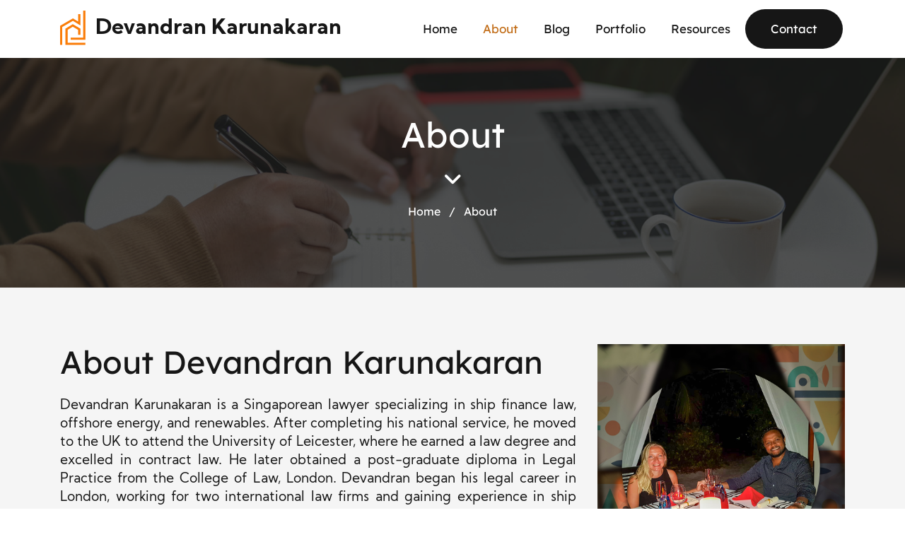

--- FILE ---
content_type: text/html; charset=UTF-8
request_url: https://devandrankarunakaran.com/about/
body_size: 11182
content:
<!DOCTYPE html>
<html lang="en-US">
	<head>
		<meta charset="UTF-8">
		<meta http-equiv="X-UA-Compatible" content="IE=edge">
        <meta name="format-detection" content="telephone=no">
		<meta name="viewport" content="width=device-width, initial-scale=1">
		
		<script type="application/ld+json">
			{
			  "@context": "https://www.schema.org",
              "@id": "https://devandrankarunakaran.com/#person",
              "@type": "Person",
              "Gender": "Male",
              "description": "Devandran Karunakaran is a Singaporean lawyer specializing in ship finance law, offshore energy, and renewables. After completing his national service, he moved to the UK to attend the University of Leicester, where he earned a law degree and excelled in contract law.",
              "image": "https://devandrankarunakaran.com/wp-content/uploads/2023/09/devandran-karunakaran-acquired-many-professional-contacts-and-personal-alliances-that-led-him-to-work-for-two-international-law-firms-in-singapore.jpg",
              "jobTitle": "Lawyer – Ship Finance",
              "name": "Devandran Karunakaran", 
              "nationality": "American",
			  "sameAs": [
                            
                            "https://www.linkedin.com/in/devandran-k-93399b112/",
                            "https://www.facebook.com/devandrankarunakaran1",
                            "https://twitter.com/DevandranKarun1",
                            "https://www.instagram.com/devandrankarunakaran/",
                            "https://www.linkedin.com/company/99213160/admin/feed/posts/?feedType=following",
                            "https://www.behance.net/devandrankarunakaran",
                            "https://www.youtube.com/@DevandranKarunakaranm/about",
                            "https://www.crunchbase.com/person/devandran-karunakaran",
                            "https://muckrack.com/devandrankarunakaran",
                            "https://issuu.com/devandrankarunakaran",
                            "https://about.me/devandrankarunakaran",
                            "https://flipboard.com/@devandrankarun",
                            "https://angel.co/u/devandrankarunakaran",
                            "https://linktr.ee/devandrankarunakaran",
                            "https://foursquare.com/user/1400707261",
                            "https://www.quora.com/profile/Devandran-Karunakaran",
                            "https://www.cakeresume.com/me/devandrankarunakaran",
                            "https://en.gravatar.com/devandrankarunakaran",
                            "https://www.houzz.com/user/devandrankarunakaran",
                            "https://www.flickr.com/people/devandrankarunakaran/",
                            "https://www.wattpad.com/user/devandrankarunakaran",
                            "https://myopportunity.com/profile/devandran-karunakaran/nw",
                            "https://soundcloud.com/devandrankarunakaran0",
                            "https://500px.com/p/devandrankarunakaran",
                            "https://slides.com/devandrankarunakaran",
                            "https://devandrankarunakaran.fyi.to/devandran-karunakaran",
                            "https://www.slideshare.net/DevandranKarunakaran1",
                            "https://www.pinterest.com/devandrankarunakaran/",
                            "https://completed.com/individual/30552925/devandran-karunakaran",
                            "https://www.scoop.it/u/devandran-karunakaran",
                            "https://sessionize.com/devandrankarunakaran/",
                            "https://www.crunchbase.com/organization/dkc-consultancy",
                            "https://speakerhub.com/organizer/dkc-consultancy",
                            "https://www.pinterest.com/dkcconsultancys",
                            "https://www.flickr.com/photos/dkc-consultancy/",
                            "https://completed.com/individual/30575100/dk-consultancy",
                            "https://www.youtube.com/@DK-Consultancy/about",
                            "https://devandran-karunakaran.medium.com/",
                            "https://devandrankarunakaran.mystrikingly.com/",
                            "https://devandran-karunakaran.blogspot.com/",
                            "https://devandran-karunakaran.jigsy.com/",
                            "https://www.minds.com/devandrankarunakaran/",
                            "https://devandrankarunakaran.bravesites.com/",
                            "https://devandrankarunakaran.wixsite.com/home",
                            "https://devandran-karunakaran.jimdosite.com/",
                            "https://form.jotform.com/devandrankarunakaran/blog",
                            "https://devandrankarunakaran.weebly.com/",
                            "https://sites.google.com/view/devandran-karunakaran/home",
                            "https://devandran-karunakaran.yolasite.com/",
                            "https://devandran-karunakaran.tumblr.com/"
                            
                     ],

			  "url": "https://devandrankarunakaran.com/"
			}
		</script>

		<meta name='robots' content='index, follow, max-image-preview:large, max-snippet:-1, max-video-preview:-1' />

	<!-- This site is optimized with the Yoast SEO plugin v26.8 - https://yoast.com/product/yoast-seo-wordpress/ -->
	<title>About - Devandran Karunakaran</title>
	<link rel="canonical" href="https://devandrankarunakaran.com/about/" />
	<meta property="og:locale" content="en_US" />
	<meta property="og:type" content="article" />
	<meta property="og:title" content="About - Devandran Karunakaran" />
	<meta property="og:url" content="https://devandrankarunakaran.com/about/" />
	<meta property="og:site_name" content="Devandran Karunakaran" />
	<meta property="article:modified_time" content="2023-12-21T16:18:19+00:00" />
	<meta property="og:image" content="https://devandrankarunakaran.com/wp-content/uploads/2023/03/about-header.png" />
	<meta property="og:image:width" content="1600" />
	<meta property="og:image:height" content="350" />
	<meta property="og:image:type" content="image/png" />
	<meta name="twitter:card" content="summary_large_image" />
	<meta name="twitter:site" content="@DevandranKarun1" />
	<meta name="twitter:label1" content="Est. reading time" />
	<meta name="twitter:data1" content="1 minute" />
	<!-- / Yoast SEO plugin. -->


<link rel="alternate" type="application/rss+xml" title="Devandran Karunakaran &raquo; Feed" href="https://devandrankarunakaran.com/feed/" />
<link rel="alternate" title="oEmbed (JSON)" type="application/json+oembed" href="https://devandrankarunakaran.com/wp-json/oembed/1.0/embed?url=https%3A%2F%2Fdevandrankarunakaran.com%2Fabout%2F" />
<link rel="alternate" title="oEmbed (XML)" type="text/xml+oembed" href="https://devandrankarunakaran.com/wp-json/oembed/1.0/embed?url=https%3A%2F%2Fdevandrankarunakaran.com%2Fabout%2F&#038;format=xml" />
<style id='wp-img-auto-sizes-contain-inline-css' type='text/css'>
img:is([sizes=auto i],[sizes^="auto," i]){contain-intrinsic-size:3000px 1500px}
/*# sourceURL=wp-img-auto-sizes-contain-inline-css */
</style>
<style id='wp-emoji-styles-inline-css' type='text/css'>

	img.wp-smiley, img.emoji {
		display: inline !important;
		border: none !important;
		box-shadow: none !important;
		height: 1em !important;
		width: 1em !important;
		margin: 0 0.07em !important;
		vertical-align: -0.1em !important;
		background: none !important;
		padding: 0 !important;
	}
/*# sourceURL=wp-emoji-styles-inline-css */
</style>
<style id='wp-block-library-inline-css' type='text/css'>
:root{--wp-block-synced-color:#7a00df;--wp-block-synced-color--rgb:122,0,223;--wp-bound-block-color:var(--wp-block-synced-color);--wp-editor-canvas-background:#ddd;--wp-admin-theme-color:#007cba;--wp-admin-theme-color--rgb:0,124,186;--wp-admin-theme-color-darker-10:#006ba1;--wp-admin-theme-color-darker-10--rgb:0,107,160.5;--wp-admin-theme-color-darker-20:#005a87;--wp-admin-theme-color-darker-20--rgb:0,90,135;--wp-admin-border-width-focus:2px}@media (min-resolution:192dpi){:root{--wp-admin-border-width-focus:1.5px}}.wp-element-button{cursor:pointer}:root .has-very-light-gray-background-color{background-color:#eee}:root .has-very-dark-gray-background-color{background-color:#313131}:root .has-very-light-gray-color{color:#eee}:root .has-very-dark-gray-color{color:#313131}:root .has-vivid-green-cyan-to-vivid-cyan-blue-gradient-background{background:linear-gradient(135deg,#00d084,#0693e3)}:root .has-purple-crush-gradient-background{background:linear-gradient(135deg,#34e2e4,#4721fb 50%,#ab1dfe)}:root .has-hazy-dawn-gradient-background{background:linear-gradient(135deg,#faaca8,#dad0ec)}:root .has-subdued-olive-gradient-background{background:linear-gradient(135deg,#fafae1,#67a671)}:root .has-atomic-cream-gradient-background{background:linear-gradient(135deg,#fdd79a,#004a59)}:root .has-nightshade-gradient-background{background:linear-gradient(135deg,#330968,#31cdcf)}:root .has-midnight-gradient-background{background:linear-gradient(135deg,#020381,#2874fc)}:root{--wp--preset--font-size--normal:16px;--wp--preset--font-size--huge:42px}.has-regular-font-size{font-size:1em}.has-larger-font-size{font-size:2.625em}.has-normal-font-size{font-size:var(--wp--preset--font-size--normal)}.has-huge-font-size{font-size:var(--wp--preset--font-size--huge)}.has-text-align-center{text-align:center}.has-text-align-left{text-align:left}.has-text-align-right{text-align:right}.has-fit-text{white-space:nowrap!important}#end-resizable-editor-section{display:none}.aligncenter{clear:both}.items-justified-left{justify-content:flex-start}.items-justified-center{justify-content:center}.items-justified-right{justify-content:flex-end}.items-justified-space-between{justify-content:space-between}.screen-reader-text{border:0;clip-path:inset(50%);height:1px;margin:-1px;overflow:hidden;padding:0;position:absolute;width:1px;word-wrap:normal!important}.screen-reader-text:focus{background-color:#ddd;clip-path:none;color:#444;display:block;font-size:1em;height:auto;left:5px;line-height:normal;padding:15px 23px 14px;text-decoration:none;top:5px;width:auto;z-index:100000}html :where(.has-border-color){border-style:solid}html :where([style*=border-top-color]){border-top-style:solid}html :where([style*=border-right-color]){border-right-style:solid}html :where([style*=border-bottom-color]){border-bottom-style:solid}html :where([style*=border-left-color]){border-left-style:solid}html :where([style*=border-width]){border-style:solid}html :where([style*=border-top-width]){border-top-style:solid}html :where([style*=border-right-width]){border-right-style:solid}html :where([style*=border-bottom-width]){border-bottom-style:solid}html :where([style*=border-left-width]){border-left-style:solid}html :where(img[class*=wp-image-]){height:auto;max-width:100%}:where(figure){margin:0 0 1em}html :where(.is-position-sticky){--wp-admin--admin-bar--position-offset:var(--wp-admin--admin-bar--height,0px)}@media screen and (max-width:600px){html :where(.is-position-sticky){--wp-admin--admin-bar--position-offset:0px}}

/*# sourceURL=wp-block-library-inline-css */
</style><style id='global-styles-inline-css' type='text/css'>
:root{--wp--preset--aspect-ratio--square: 1;--wp--preset--aspect-ratio--4-3: 4/3;--wp--preset--aspect-ratio--3-4: 3/4;--wp--preset--aspect-ratio--3-2: 3/2;--wp--preset--aspect-ratio--2-3: 2/3;--wp--preset--aspect-ratio--16-9: 16/9;--wp--preset--aspect-ratio--9-16: 9/16;--wp--preset--color--black: #000000;--wp--preset--color--cyan-bluish-gray: #abb8c3;--wp--preset--color--white: #ffffff;--wp--preset--color--pale-pink: #f78da7;--wp--preset--color--vivid-red: #cf2e2e;--wp--preset--color--luminous-vivid-orange: #ff6900;--wp--preset--color--luminous-vivid-amber: #fcb900;--wp--preset--color--light-green-cyan: #7bdcb5;--wp--preset--color--vivid-green-cyan: #00d084;--wp--preset--color--pale-cyan-blue: #8ed1fc;--wp--preset--color--vivid-cyan-blue: #0693e3;--wp--preset--color--vivid-purple: #9b51e0;--wp--preset--gradient--vivid-cyan-blue-to-vivid-purple: linear-gradient(135deg,rgb(6,147,227) 0%,rgb(155,81,224) 100%);--wp--preset--gradient--light-green-cyan-to-vivid-green-cyan: linear-gradient(135deg,rgb(122,220,180) 0%,rgb(0,208,130) 100%);--wp--preset--gradient--luminous-vivid-amber-to-luminous-vivid-orange: linear-gradient(135deg,rgb(252,185,0) 0%,rgb(255,105,0) 100%);--wp--preset--gradient--luminous-vivid-orange-to-vivid-red: linear-gradient(135deg,rgb(255,105,0) 0%,rgb(207,46,46) 100%);--wp--preset--gradient--very-light-gray-to-cyan-bluish-gray: linear-gradient(135deg,rgb(238,238,238) 0%,rgb(169,184,195) 100%);--wp--preset--gradient--cool-to-warm-spectrum: linear-gradient(135deg,rgb(74,234,220) 0%,rgb(151,120,209) 20%,rgb(207,42,186) 40%,rgb(238,44,130) 60%,rgb(251,105,98) 80%,rgb(254,248,76) 100%);--wp--preset--gradient--blush-light-purple: linear-gradient(135deg,rgb(255,206,236) 0%,rgb(152,150,240) 100%);--wp--preset--gradient--blush-bordeaux: linear-gradient(135deg,rgb(254,205,165) 0%,rgb(254,45,45) 50%,rgb(107,0,62) 100%);--wp--preset--gradient--luminous-dusk: linear-gradient(135deg,rgb(255,203,112) 0%,rgb(199,81,192) 50%,rgb(65,88,208) 100%);--wp--preset--gradient--pale-ocean: linear-gradient(135deg,rgb(255,245,203) 0%,rgb(182,227,212) 50%,rgb(51,167,181) 100%);--wp--preset--gradient--electric-grass: linear-gradient(135deg,rgb(202,248,128) 0%,rgb(113,206,126) 100%);--wp--preset--gradient--midnight: linear-gradient(135deg,rgb(2,3,129) 0%,rgb(40,116,252) 100%);--wp--preset--font-size--small: 13px;--wp--preset--font-size--medium: 20px;--wp--preset--font-size--large: 36px;--wp--preset--font-size--x-large: 42px;--wp--preset--spacing--20: 0.44rem;--wp--preset--spacing--30: 0.67rem;--wp--preset--spacing--40: 1rem;--wp--preset--spacing--50: 1.5rem;--wp--preset--spacing--60: 2.25rem;--wp--preset--spacing--70: 3.38rem;--wp--preset--spacing--80: 5.06rem;--wp--preset--shadow--natural: 6px 6px 9px rgba(0, 0, 0, 0.2);--wp--preset--shadow--deep: 12px 12px 50px rgba(0, 0, 0, 0.4);--wp--preset--shadow--sharp: 6px 6px 0px rgba(0, 0, 0, 0.2);--wp--preset--shadow--outlined: 6px 6px 0px -3px rgb(255, 255, 255), 6px 6px rgb(0, 0, 0);--wp--preset--shadow--crisp: 6px 6px 0px rgb(0, 0, 0);}:where(.is-layout-flex){gap: 0.5em;}:where(.is-layout-grid){gap: 0.5em;}body .is-layout-flex{display: flex;}.is-layout-flex{flex-wrap: wrap;align-items: center;}.is-layout-flex > :is(*, div){margin: 0;}body .is-layout-grid{display: grid;}.is-layout-grid > :is(*, div){margin: 0;}:where(.wp-block-columns.is-layout-flex){gap: 2em;}:where(.wp-block-columns.is-layout-grid){gap: 2em;}:where(.wp-block-post-template.is-layout-flex){gap: 1.25em;}:where(.wp-block-post-template.is-layout-grid){gap: 1.25em;}.has-black-color{color: var(--wp--preset--color--black) !important;}.has-cyan-bluish-gray-color{color: var(--wp--preset--color--cyan-bluish-gray) !important;}.has-white-color{color: var(--wp--preset--color--white) !important;}.has-pale-pink-color{color: var(--wp--preset--color--pale-pink) !important;}.has-vivid-red-color{color: var(--wp--preset--color--vivid-red) !important;}.has-luminous-vivid-orange-color{color: var(--wp--preset--color--luminous-vivid-orange) !important;}.has-luminous-vivid-amber-color{color: var(--wp--preset--color--luminous-vivid-amber) !important;}.has-light-green-cyan-color{color: var(--wp--preset--color--light-green-cyan) !important;}.has-vivid-green-cyan-color{color: var(--wp--preset--color--vivid-green-cyan) !important;}.has-pale-cyan-blue-color{color: var(--wp--preset--color--pale-cyan-blue) !important;}.has-vivid-cyan-blue-color{color: var(--wp--preset--color--vivid-cyan-blue) !important;}.has-vivid-purple-color{color: var(--wp--preset--color--vivid-purple) !important;}.has-black-background-color{background-color: var(--wp--preset--color--black) !important;}.has-cyan-bluish-gray-background-color{background-color: var(--wp--preset--color--cyan-bluish-gray) !important;}.has-white-background-color{background-color: var(--wp--preset--color--white) !important;}.has-pale-pink-background-color{background-color: var(--wp--preset--color--pale-pink) !important;}.has-vivid-red-background-color{background-color: var(--wp--preset--color--vivid-red) !important;}.has-luminous-vivid-orange-background-color{background-color: var(--wp--preset--color--luminous-vivid-orange) !important;}.has-luminous-vivid-amber-background-color{background-color: var(--wp--preset--color--luminous-vivid-amber) !important;}.has-light-green-cyan-background-color{background-color: var(--wp--preset--color--light-green-cyan) !important;}.has-vivid-green-cyan-background-color{background-color: var(--wp--preset--color--vivid-green-cyan) !important;}.has-pale-cyan-blue-background-color{background-color: var(--wp--preset--color--pale-cyan-blue) !important;}.has-vivid-cyan-blue-background-color{background-color: var(--wp--preset--color--vivid-cyan-blue) !important;}.has-vivid-purple-background-color{background-color: var(--wp--preset--color--vivid-purple) !important;}.has-black-border-color{border-color: var(--wp--preset--color--black) !important;}.has-cyan-bluish-gray-border-color{border-color: var(--wp--preset--color--cyan-bluish-gray) !important;}.has-white-border-color{border-color: var(--wp--preset--color--white) !important;}.has-pale-pink-border-color{border-color: var(--wp--preset--color--pale-pink) !important;}.has-vivid-red-border-color{border-color: var(--wp--preset--color--vivid-red) !important;}.has-luminous-vivid-orange-border-color{border-color: var(--wp--preset--color--luminous-vivid-orange) !important;}.has-luminous-vivid-amber-border-color{border-color: var(--wp--preset--color--luminous-vivid-amber) !important;}.has-light-green-cyan-border-color{border-color: var(--wp--preset--color--light-green-cyan) !important;}.has-vivid-green-cyan-border-color{border-color: var(--wp--preset--color--vivid-green-cyan) !important;}.has-pale-cyan-blue-border-color{border-color: var(--wp--preset--color--pale-cyan-blue) !important;}.has-vivid-cyan-blue-border-color{border-color: var(--wp--preset--color--vivid-cyan-blue) !important;}.has-vivid-purple-border-color{border-color: var(--wp--preset--color--vivid-purple) !important;}.has-vivid-cyan-blue-to-vivid-purple-gradient-background{background: var(--wp--preset--gradient--vivid-cyan-blue-to-vivid-purple) !important;}.has-light-green-cyan-to-vivid-green-cyan-gradient-background{background: var(--wp--preset--gradient--light-green-cyan-to-vivid-green-cyan) !important;}.has-luminous-vivid-amber-to-luminous-vivid-orange-gradient-background{background: var(--wp--preset--gradient--luminous-vivid-amber-to-luminous-vivid-orange) !important;}.has-luminous-vivid-orange-to-vivid-red-gradient-background{background: var(--wp--preset--gradient--luminous-vivid-orange-to-vivid-red) !important;}.has-very-light-gray-to-cyan-bluish-gray-gradient-background{background: var(--wp--preset--gradient--very-light-gray-to-cyan-bluish-gray) !important;}.has-cool-to-warm-spectrum-gradient-background{background: var(--wp--preset--gradient--cool-to-warm-spectrum) !important;}.has-blush-light-purple-gradient-background{background: var(--wp--preset--gradient--blush-light-purple) !important;}.has-blush-bordeaux-gradient-background{background: var(--wp--preset--gradient--blush-bordeaux) !important;}.has-luminous-dusk-gradient-background{background: var(--wp--preset--gradient--luminous-dusk) !important;}.has-pale-ocean-gradient-background{background: var(--wp--preset--gradient--pale-ocean) !important;}.has-electric-grass-gradient-background{background: var(--wp--preset--gradient--electric-grass) !important;}.has-midnight-gradient-background{background: var(--wp--preset--gradient--midnight) !important;}.has-small-font-size{font-size: var(--wp--preset--font-size--small) !important;}.has-medium-font-size{font-size: var(--wp--preset--font-size--medium) !important;}.has-large-font-size{font-size: var(--wp--preset--font-size--large) !important;}.has-x-large-font-size{font-size: var(--wp--preset--font-size--x-large) !important;}
/*# sourceURL=global-styles-inline-css */
</style>

<style id='classic-theme-styles-inline-css' type='text/css'>
/*! This file is auto-generated */
.wp-block-button__link{color:#fff;background-color:#32373c;border-radius:9999px;box-shadow:none;text-decoration:none;padding:calc(.667em + 2px) calc(1.333em + 2px);font-size:1.125em}.wp-block-file__button{background:#32373c;color:#fff;text-decoration:none}
/*# sourceURL=/wp-includes/css/classic-themes.min.css */
</style>
<link rel='stylesheet' id='contact-form-7-css' href='https://devandrankarunakaran.com/wp-content/plugins/contact-form-7/includes/css/styles.css?ver=6.1.4' type='text/css' media='all' />
<link rel='stylesheet' id='bootstrap-css' href='https://devandrankarunakaran.com/wp-content/themes/Net-Rep%20Theme/assets/vendor/bootstrap/css/bootstrap.min.css?ver=6.9' type='text/css' media='all' />
<link rel='stylesheet' id='splittingone-css' href='https://devandrankarunakaran.com/wp-content/themes/Net-Rep%20Theme/assets/vendor/splitting/splitting.css?ver=6.9' type='text/css' media='all' />
<link rel='stylesheet' id='splittingtwo-css' href='https://devandrankarunakaran.com/wp-content/themes/Net-Rep%20Theme/assets/vendor/splitting/splitting-cells.css?ver=6.9' type='text/css' media='all' />
<link rel='stylesheet' id='fontawesomeall-css' href='https://devandrankarunakaran.com/wp-content/themes/Net-Rep%20Theme/assets/vendor/fontawesome/css/all.min.css?ver=6.9' type='text/css' media='all' />
<link rel='stylesheet' id='fontawesome-css' href='https://devandrankarunakaran.com/wp-content/themes/Net-Rep%20Theme/assets/vendor/fontawesome/css/fontawesome.min.css?ver=6.9' type='text/css' media='all' />
<link rel='stylesheet' id='hamburgers-css' href='https://devandrankarunakaran.com/wp-content/themes/Net-Rep%20Theme/assets/vendor/hamburgers/dist/hamburgers.min.css?ver=6.9' type='text/css' media='all' />
<link rel='stylesheet' id='magnific-popup-css' href='https://devandrankarunakaran.com/wp-content/themes/Net-Rep%20Theme/assets/vendor/magnific-popup/dist/magnific-popup.css?ver=6.9' type='text/css' media='all' />
<link rel='stylesheet' id='theme-css' href='https://devandrankarunakaran.com/wp-content/themes/Net-Rep%20Theme/style.css?ver=1.0.0' type='text/css' media='all' />
<script type="text/javascript" src="https://devandrankarunakaran.com/wp-includes/js/jquery/jquery.min.js?ver=3.7.1" id="jquery-core-js"></script>
<script type="text/javascript" src="https://devandrankarunakaran.com/wp-includes/js/jquery/jquery-migrate.min.js?ver=3.4.1" id="jquery-migrate-js"></script>
<link rel="https://api.w.org/" href="https://devandrankarunakaran.com/wp-json/" /><link rel="alternate" title="JSON" type="application/json" href="https://devandrankarunakaran.com/wp-json/wp/v2/pages/20" /><link rel="EditURI" type="application/rsd+xml" title="RSD" href="https://devandrankarunakaran.com/xmlrpc.php?rsd" />
<meta name="generator" content="WordPress 6.9" />
<link rel='shortlink' href='https://devandrankarunakaran.com/?p=20' />
	<!-- HTML5 shim and Respond.js IE8 support of HTML5 elements and media queries -->
	<!--[if lt IE 9]>
	  <script src="https://oss.maxcdn.com/html5shiv/3.7.2/html5shiv.min.js"></script>
	  <script src="https://oss.maxcdn.com/respond/1.4.2/respond.min.js"></script>
	<![endif]-->
	</head>
	<body class="wp-singular page-template-default page page-id-20 wp-theme-Net-RepTheme">
		<header class="sps">
			<div class="container">
				<nav class="navbar navbar-expand-xl">
					<button class="navbar-toggler collapsed hamburger hamburger--slider" type="button" data-toggle="collapse" data-target="#navbarMobileContent" aria-controls="navbarMobileContent" aria-expanded="true" aria-label="Toggle navigation">
	                    <span class="hamburger-box">
	                        <span class="icon-bar hamburger-inner"></span>
	                    </span>
	                </button>
					<a href="https://devandrankarunakaran.com" class="navbar-brand">
	                	Devandran Karunakaran	                </a>
					<div class="navbar-collapse collapse" id="navbarMobileContent">
	                    <ul id="menu-header-menu" class="nav nav-menu navbar-nav"><li id="menu-item-33" class="menu-item menu-item-type-post_type menu-item-object-page menu-item-home menu-item-33 nav-item "><a href="https://devandrankarunakaran.com/" class="nav-link">Home</a></li>
<li id="menu-item-35" class="menu-item menu-item-type-post_type menu-item-object-page current-menu-item page_item page-item-20 current_page_item menu-item-35 nav-item "><a href="https://devandrankarunakaran.com/about/" aria-current="page" class="nav-link">About</a></li>
<li id="menu-item-34" class="menu-item menu-item-type-post_type menu-item-object-page menu-item-34 nav-item "><a href="https://devandrankarunakaran.com/blog/" class="nav-link">Blog</a></li>
<li id="menu-item-36" class="menu-item menu-item-type-post_type menu-item-object-page menu-item-36 nav-item "><a href="https://devandrankarunakaran.com/portfolio/" class="nav-link">Portfolio</a></li>
<li id="menu-item-156" class="menu-item menu-item-type-post_type menu-item-object-page menu-item-156 nav-item "><a href="https://devandrankarunakaran.com/resources/" class="nav-link">Resources</a></li>
<li id="menu-item-37" class="menu-contact menu-item menu-item-type-post_type menu-item-object-page menu-item-37 nav-item "><a href="https://devandrankarunakaran.com/contact/" class="nav-link">Contact</a></li>
</ul>	                </div>
				</nav>
			</div>
		</header>
<main>
            <div class="inner-banner" style="background-image: url(https://devandrankarunakaran.com/wp-content/uploads/2023/03/about-header.png)">
    <div class="container">
        <h1 data-splitting="chars">
            About            <i class="fa-solid fa-angle-down"></i>
        </h1>
        <ul class="breadcrumbs list-inline">
            <li class="list-inline-item">
                <a href="https://devandrankarunakaran.com" title="Home">
                    Home                </a>
            </li>
            <li class="dot list-inline-item">/</li>
            <li class="list-inline-item">About</li>
        </ul>
    </div>
    </div>

<div class="text-image">
	<div class="container">
	<div class="row">
		<div class="col-xl-8">
							<h2 style="text-align: justify;">About Devandran Karunakaran</h2>
<p style="text-align: justify;">Devandran Karunakaran is a Singaporean lawyer specializing in ship finance law, offshore energy, and renewables. After completing his national service, he moved to the UK to attend the University of Leicester, where he earned a law degree and excelled in contract law. He later obtained a post-graduate diploma in Legal Practice from the College of Law, London. Devandran began his legal career in London, working for two international law firms and gaining experience in ship finance law, offshore energy, and renewables. He eventually set up his own consultancy, DKC, in 2020.</p>
<p style="text-align: justify;">Devandran was born and raised in Singapore, a country that harbours one of the busiest and largest ports in the world. This backdrop of a busy urban society based on practical import and export economics was an initial reason for focusing his early legal career on acting for clients on ship financing deals and advising offshore and renewable energy companies.</p>
<p style="text-align: justify;">Mr. Karunakaran grew up in a happy and loving household. His mother was a chef specializing in authentic Southeast Asian dishes, and his father was the headmaster of an international school. He has a large extended family, most of whom still live in Singapore.</p>
<p style="text-align: justify;">After completing his mandatory 2-1/2 year national service to the country at 21, Devandran moved to the UK to claim his independence and began his professional career.</p>
<h2 style="text-align: justify;"><strong>Education &amp; Training</strong></h2>
<p style="text-align: justify;">Devandran Karunakaran attended the University of Leicester to read law. The university is a top research university with a reputation for providing students with advanced learning opportunities. Mr. Karunakaran excelled in contract law, a subset of law that focuses on governing, enforcing, and interpreting legal and commercial agreements between businesses.</p>
<p style="text-align: justify;">Upon graduating in 2003, he attended the College of Law, London, where he obtained a post-graduate diploma (distinction) in Legal Practice.</p>
<p style="text-align: justify;">During his studies, he was also particularly interested in public international law, known as The Law of Nations. This body of law holds the set of norms and legal guidelines that govern and regulate international relations.</p>
<p style="text-align: justify;">Karunakaran has fond memories of the varied backgrounds and ethnicities of the students he met and befriended while attending Leicester University. Many of those close friendships he formed still last to this day. For example, his university housemate was the best man at Karunakaran’s wedding to his wife.</p>
<p style="text-align: justify;">While at university, Mr. Karunakaran was an active rugby team member, where he competed at the university level. Upon completing his postgraduate studies, Devandran moved to London to commence his legal career and secured a training contract with a well-known UK headquartered international law firm. He was admitted as a solicitor in 2006.</p>
<h2 style="text-align: justify;"><strong>Professional Experiences</strong></h2>
<p style="text-align: justify;">The UK trainee solicitor market is extremely competitive, and training contracts take time to come by. But, this training program is a pre-requisite to qualifying as a UK solicitor. Devandran Karunakaran was lucky enough to quickly secure a training contract with a renowned UK law firm. Such a good opportunity was too good for him to pass up. So, instead of returning to Singapore after graduation, he moved to London.</p>
<p style="text-align: justify;">Mr. Karunakaran lived in London for almost 13 years and considered it his second home. He also acquired many professional contacts and personal alliances that led him to work for two international law firms and a stint living and working in Piraeus, Greece.</p>
<p style="text-align: justify;">Known and respected for his technical legal knowledge, Devandran chose to specialize in ship finance law, offshore energy, and renewables. In these positions, he works hard to be mindful of dovetailing technical legal skills with commercial and business mindfulness for the benefit and profit of his clients.</p>
<p style="text-align: justify;">Eventually, in 2020, Karunakaran set up his own consultancy, <a href="https://www.dk-consultancy.com/about">DKC</a>. He was initially engaged by PT Indo Energy Solutions as an advisor to the board of directors, a role that became all-encompassing. While the company is based in Indonesia, Devandran continued to be based in Singapore and commuted to various parts of Indonesia as the job role demanded. DKC’s involvement in the PT IES project concluded at the end of 2022. The consultancy and Devandran continue to be engaged by clients in the maritime, offshore energy and renewables energy sectors.</p>
<h2 style="text-align: justify;"><strong>Personal Life and Hobbies</strong></h2>
<p style="text-align: justify;">After returning to Singapore in 2015, Devandran Karunakaran met his future wife, Cornelia, working in Germany and on a secondment to Singapore. She and her family are from Halle, Germany, which has now become Devandran&#8217;s second city.</p>
<p style="text-align: justify;">In addition to being close to and caring for his parents, Mr. Karunakaran enjoys cooking. A love for culinary arts is a passion he inherited from his mother, aunts, and grandmother, who are all excellent cooks. He desires to prepare the dishes that he grew up enjoying and to prepare them in a healthy and balanced way.</p>
<p style="text-align: justify;">Karunakaran and his wife, Cornelia, are concerned about the world&#8217;s environment. They practice sustainable living whenever they can to be mindful of the world they will leave for their daughter. And with that personal desire, Mr. Karunakaran has set a personal goal to do more environment-based volunteer work in the coming years. He is currently active in food security-related volunteering as, in his view, no one should go hungry today.</p>
<p style="text-align: justify;">Another interest of Devandran and his family is travelling. He and his wife had travelled to Thailand, Indonesia, Vietnam, Switzerland, and Australia, in addition to the travel on which their jobs took them before they met. They aim to pass on to their young daughter the love of travel and exploring new places.</p>
<p style="text-align: justify;">Staying physically fit is also a major part of his family&#8217;s life. In addition to eating healthy foods, they exercise, get plenty of fresh air, and use food from nature to heal and sustain the body.</p>
<p style="text-align: justify;">Devandran and his family also partake in philanthropy as they feel their family is very fortunate. To that end, they have made donations to assist Ukrainian refugees. In addition, Karunakaran also volunteered his time and expertise as a trustee for a Hindu temple his family is associated with.</p>
								</div>
		<div class="col-xl-4">
						<img decoding="async" class="img-fluid" src="https://devandrankarunakaran.com/wp-content/uploads/2023/02/devandran-karunakaran-excelled-in-contract-law-a-subset-of-law-that-focuses-on-governing-in-singapore.jpg" alt="Devandran Karunakaran" />
					</div>
	</div>
	</div>
</div>

<div class="portfolio">
	<div class="container">
				<h3>Devandran Karunakaran</h3>
						<p>Portfolio</p>
			</div>
		<div class="container-fluid container-full">
		<div class="row row-0">
						<div class="col-xl-3 col-lg-4 col-md-6">
				<div class="col-wrapper">
					<img decoding="async" class="img-fluid" src="https://devandrankarunakaran.com/wp-content/uploads/2023/02/devandran-karunakaran-was-brought-up-in-a-loving-and-happy-singaporean-home.jpg" alt="Basic Facts About the Renewable Energy Industry">
					<a href="https://devandrankarunakaran.com/wp-content/uploads/2023/02/devandran-karunakaran-was-brought-up-in-a-loving-and-happy-singaporean-home.jpg" title="Basic Facts About the Renewable Energy Industry">
						<span class="pulsating-circle">
						</span>
					</a>
				</div>
			</div>
						<div class="col-xl-3 col-lg-4 col-md-6">
				<div class="col-wrapper">
					<img decoding="async" class="img-fluid" src="https://devandrankarunakaran.com/wp-content/uploads/2023/02/devandran-karunakaran-participated-actively-in-the-rugby-team.jpg" alt="Devandran Karunakaran">
					<a href="https://devandrankarunakaran.com/wp-content/uploads/2023/02/devandran-karunakaran-participated-actively-in-the-rugby-team.jpg" title="Devandran Karunakaran">
						<span class="pulsating-circle">
						</span>
					</a>
				</div>
			</div>
						<div class="col-xl-3 col-lg-4 col-md-6">
				<div class="col-wrapper">
					<img decoding="async" class="img-fluid" src="https://devandrankarunakaran.com/wp-content/uploads/2023/02/devandran-karunakaran-participated-actively-in-the-rugby-team.jpg" alt="Devandran Karunakaran">
					<a href="https://devandrankarunakaran.com/wp-content/uploads/2023/02/devandran-karunakaran-participated-actively-in-the-rugby-team.jpg" title="Devandran Karunakaran">
						<span class="pulsating-circle">
						</span>
					</a>
				</div>
			</div>
						<div class="col-xl-3 col-lg-4 col-md-6">
				<div class="col-wrapper">
					<img decoding="async" class="img-fluid" src="https://devandrankarunakaran.com/wp-content/uploads/2023/02/devandran-karunakaran-and-his-family-also-partake-in-philanthropy-as-they-feel-that-their-own-family-is-very-fortunate.jpg" alt="Devandran Karunakaran">
					<a href="https://devandrankarunakaran.com/wp-content/uploads/2023/02/devandran-karunakaran-and-his-family-also-partake-in-philanthropy-as-they-feel-that-their-own-family-is-very-fortunate.jpg" title="Devandran Karunakaran">
						<span class="pulsating-circle">
						</span>
					</a>
				</div>
			</div>
					</div>
	</div>
		
	</div>
</div>    </main>

	<footer>
		<div class="container">
	        <ul id="menu-footer-menu" class="footer-menu"><li id="menu-item-39" class="menu-item menu-item-type-post_type menu-item-object-page menu-item-privacy-policy menu-item-39 nav-item "><a rel="privacy-policy" href="https://devandrankarunakaran.com/privacy-policy-2/" class="nav-link">Privacy Policy</a></li>
</ul>			<div class="row">
				<div class="col-lg-6">
					<p>
						<i class="fa-solid fa-copyright"></i> 
						2026 - All rights reserved.					</p>
				</div>
				<div class="col-lg-6">
					<ul class="list-inline socials">
												<li class="list-inline-item">
							<a href="https://www.facebook.com/devandrankarunakaran1">
								<i class="fa-brands fa-facebook-f"></i>
							</a>
						</li>
																		<li class="list-inline-item">
							<a href="https://twitter.com/DevandranKarun1">
								<i class="fa-brands fa-twitter"></i>
							</a>
						</li>
																		<li class="list-inline-item">
							<a href="https://www.youtube.com/@DevandranKarunakaranm/about">
								<i class="fa-brands fa-youtube"></i>
							</a>
						</li>
																		<li class="list-inline-item">
							<a href="https://www.instagram.com/devandrankarunakaran/">
								<i class="fa-brands fa-instagram"></i>
							</a>
						</li>
																		<li class="list-inline-item">
							<a href="https://www.linkedin.com/in/devandran-k-93399b112/">
								<i class="fa-brands fa-linkedin-in"></i>
							</a>
						</li>
																		<li class="list-inline-item">
							<a href="https://www.behance.net/devandrankarunakaran">
								<i class="fa-brands fa-behance"></i>
							</a>
						</li>
																		<li class="list-inline-item" style="position: relative;">
							<a href="https://www.crunchbase.com/person/devandran-karunakaran" style="position: relative; top: -6px; left: -5px;">
								<img src="https://devandrankarunakaran.com/wp-content/themes/Net-Rep%20Theme/assets/img/crunchbase.png" alt="Crunchbase">
							</a>
						</li>
																													</ul>
				</div>
			</div>
		</div>
	</footer>
	<script type="speculationrules">
{"prefetch":[{"source":"document","where":{"and":[{"href_matches":"/*"},{"not":{"href_matches":["/wp-*.php","/wp-admin/*","/wp-content/uploads/*","/wp-content/*","/wp-content/plugins/*","/wp-content/themes/Net-Rep%20Theme/*","/*\\?(.+)"]}},{"not":{"selector_matches":"a[rel~=\"nofollow\"]"}},{"not":{"selector_matches":".no-prefetch, .no-prefetch a"}}]},"eagerness":"conservative"}]}
</script>
<script type="text/javascript" src="https://devandrankarunakaran.com/wp-includes/js/dist/hooks.min.js?ver=dd5603f07f9220ed27f1" id="wp-hooks-js"></script>
<script type="text/javascript" src="https://devandrankarunakaran.com/wp-includes/js/dist/i18n.min.js?ver=c26c3dc7bed366793375" id="wp-i18n-js"></script>
<script type="text/javascript" id="wp-i18n-js-after">
/* <![CDATA[ */
wp.i18n.setLocaleData( { 'text direction\u0004ltr': [ 'ltr' ] } );
//# sourceURL=wp-i18n-js-after
/* ]]> */
</script>
<script type="text/javascript" src="https://devandrankarunakaran.com/wp-content/plugins/contact-form-7/includes/swv/js/index.js?ver=6.1.4" id="swv-js"></script>
<script type="text/javascript" id="contact-form-7-js-before">
/* <![CDATA[ */
var wpcf7 = {
    "api": {
        "root": "https:\/\/devandrankarunakaran.com\/wp-json\/",
        "namespace": "contact-form-7\/v1"
    },
    "cached": 1
};
//# sourceURL=contact-form-7-js-before
/* ]]> */
</script>
<script type="text/javascript" src="https://devandrankarunakaran.com/wp-content/plugins/contact-form-7/includes/js/index.js?ver=6.1.4" id="contact-form-7-js"></script>
<script type="text/javascript" src="https://devandrankarunakaran.com/wp-content/themes/Net-Rep%20Theme/assets/vendor/bootstrap/js/bootstrap.min.js?ver=6.9" id="bootstrap-js"></script>
<script type="text/javascript" src="https://devandrankarunakaran.com/wp-content/themes/Net-Rep%20Theme/assets/vendor/splitting/splitting.min.js?ver=6.9" id="splitting-js"></script>
<script type="text/javascript" src="https://devandrankarunakaran.com/wp-content/themes/Net-Rep%20Theme/assets/vendor/magnific-popup/dist/jquery.magnific-popup.min.js?ver=6.9" id="magnific-popup-js"></script>
<script type="text/javascript" id="theme-js-extra">
/* <![CDATA[ */
var wp = {"ajaxurl":"https://devandrankarunakaran.com/wp-admin/admin-ajax.php","themeurl":"https://devandrankarunakaran.com/wp-content/themes/Net-Rep%20Theme","homeurl":"https://devandrankarunakaran.com"};
//# sourceURL=theme-js-extra
/* ]]> */
</script>
<script type="text/javascript" src="https://devandrankarunakaran.com/wp-content/themes/Net-Rep%20Theme/assets/js/theme.jquery.js?ver=6.9" id="theme-js"></script>
<script id="wp-emoji-settings" type="application/json">
{"baseUrl":"https://s.w.org/images/core/emoji/17.0.2/72x72/","ext":".png","svgUrl":"https://s.w.org/images/core/emoji/17.0.2/svg/","svgExt":".svg","source":{"concatemoji":"https://devandrankarunakaran.com/wp-includes/js/wp-emoji-release.min.js?ver=6.9"}}
</script>
<script type="module">
/* <![CDATA[ */
/*! This file is auto-generated */
const a=JSON.parse(document.getElementById("wp-emoji-settings").textContent),o=(window._wpemojiSettings=a,"wpEmojiSettingsSupports"),s=["flag","emoji"];function i(e){try{var t={supportTests:e,timestamp:(new Date).valueOf()};sessionStorage.setItem(o,JSON.stringify(t))}catch(e){}}function c(e,t,n){e.clearRect(0,0,e.canvas.width,e.canvas.height),e.fillText(t,0,0);t=new Uint32Array(e.getImageData(0,0,e.canvas.width,e.canvas.height).data);e.clearRect(0,0,e.canvas.width,e.canvas.height),e.fillText(n,0,0);const a=new Uint32Array(e.getImageData(0,0,e.canvas.width,e.canvas.height).data);return t.every((e,t)=>e===a[t])}function p(e,t){e.clearRect(0,0,e.canvas.width,e.canvas.height),e.fillText(t,0,0);var n=e.getImageData(16,16,1,1);for(let e=0;e<n.data.length;e++)if(0!==n.data[e])return!1;return!0}function u(e,t,n,a){switch(t){case"flag":return n(e,"\ud83c\udff3\ufe0f\u200d\u26a7\ufe0f","\ud83c\udff3\ufe0f\u200b\u26a7\ufe0f")?!1:!n(e,"\ud83c\udde8\ud83c\uddf6","\ud83c\udde8\u200b\ud83c\uddf6")&&!n(e,"\ud83c\udff4\udb40\udc67\udb40\udc62\udb40\udc65\udb40\udc6e\udb40\udc67\udb40\udc7f","\ud83c\udff4\u200b\udb40\udc67\u200b\udb40\udc62\u200b\udb40\udc65\u200b\udb40\udc6e\u200b\udb40\udc67\u200b\udb40\udc7f");case"emoji":return!a(e,"\ud83e\u1fac8")}return!1}function f(e,t,n,a){let r;const o=(r="undefined"!=typeof WorkerGlobalScope&&self instanceof WorkerGlobalScope?new OffscreenCanvas(300,150):document.createElement("canvas")).getContext("2d",{willReadFrequently:!0}),s=(o.textBaseline="top",o.font="600 32px Arial",{});return e.forEach(e=>{s[e]=t(o,e,n,a)}),s}function r(e){var t=document.createElement("script");t.src=e,t.defer=!0,document.head.appendChild(t)}a.supports={everything:!0,everythingExceptFlag:!0},new Promise(t=>{let n=function(){try{var e=JSON.parse(sessionStorage.getItem(o));if("object"==typeof e&&"number"==typeof e.timestamp&&(new Date).valueOf()<e.timestamp+604800&&"object"==typeof e.supportTests)return e.supportTests}catch(e){}return null}();if(!n){if("undefined"!=typeof Worker&&"undefined"!=typeof OffscreenCanvas&&"undefined"!=typeof URL&&URL.createObjectURL&&"undefined"!=typeof Blob)try{var e="postMessage("+f.toString()+"("+[JSON.stringify(s),u.toString(),c.toString(),p.toString()].join(",")+"));",a=new Blob([e],{type:"text/javascript"});const r=new Worker(URL.createObjectURL(a),{name:"wpTestEmojiSupports"});return void(r.onmessage=e=>{i(n=e.data),r.terminate(),t(n)})}catch(e){}i(n=f(s,u,c,p))}t(n)}).then(e=>{for(const n in e)a.supports[n]=e[n],a.supports.everything=a.supports.everything&&a.supports[n],"flag"!==n&&(a.supports.everythingExceptFlag=a.supports.everythingExceptFlag&&a.supports[n]);var t;a.supports.everythingExceptFlag=a.supports.everythingExceptFlag&&!a.supports.flag,a.supports.everything||((t=a.source||{}).concatemoji?r(t.concatemoji):t.wpemoji&&t.twemoji&&(r(t.twemoji),r(t.wpemoji)))});
//# sourceURL=https://devandrankarunakaran.com/wp-includes/js/wp-emoji-loader.min.js
/* ]]> */
</script>
	<script defer src="https://static.cloudflareinsights.com/beacon.min.js/vcd15cbe7772f49c399c6a5babf22c1241717689176015" integrity="sha512-ZpsOmlRQV6y907TI0dKBHq9Md29nnaEIPlkf84rnaERnq6zvWvPUqr2ft8M1aS28oN72PdrCzSjY4U6VaAw1EQ==" data-cf-beacon='{"version":"2024.11.0","token":"f0f58abaed5c46bcb7b34b11ed3d0a00","r":1,"server_timing":{"name":{"cfCacheStatus":true,"cfEdge":true,"cfExtPri":true,"cfL4":true,"cfOrigin":true,"cfSpeedBrain":true},"location_startswith":null}}' crossorigin="anonymous"></script>
</body>
</html>

--- FILE ---
content_type: text/css
request_url: https://devandrankarunakaran.com/wp-content/themes/Net-Rep%20Theme/style.css?ver=1.0.0
body_size: 5291
content:
/**
 * Theme Name: Devandran Karunakaran
 * Version: 1.0.0
 * Theme URI: -
 * Author: -
 * Author URI: -
 * Description: The 2017 theme starter.
 * License: GNU General Public License v2 or later
 * License URI: http://www.gnu.org/licenses/gpl-2.0.html
 * Tags: custom
 * Text Domain: devandran-karunakaran
 */
/*
 1. Fonts
 2. Variables
 3. General Resets
 4. Bootstrap Resets
 3. Header
 4. Footer
 5. Home Page
*/
@font-face {
  font-family: 'Kumbh Sans Regular';
  src: url("assets/fonts/KumbhSans-Regular.woff2") format("woff2"), url("assets/fonts/KumbhSans-Regular.woff") format("woff");
  font-weight: normal;
  font-style: normal;
  font-display: swap; }
@font-face {
  font-family: 'Kumbh Sans Bold';
  src: url("assets/fonts/KumbhSans-Bold.woff2") format("woff2"), url("assets/fonts/KumbhSans-Bold.woff") format("woff");
  font-weight: bold;
  font-style: normal;
  font-display: swap; }
@font-face {
  font-family: 'Lexend Deca';
  src: url("assets/fonts/LexendDeca-Regular.woff2") format("woff2"), url("assets/fonts/LexendDeca-Regular.woff") format("woff");
  font-weight: normal;
  font-style: normal;
  font-display: swap; }
body {
  -webkit-font-smoothing: antialiased;
  -moz-osx-font-smoothing: grayscale;
  font-family: "Kumbh Sans Regular", Arial, sans-serif; }

a {
  color: #c26e19;
  text-decoration: none;
  -webkit-transition: all 0.3s ease-in-out;
  -moz-transition: all 0.3s ease-in-out;
  -ms-transition: all 0.3s ease-in-out;
  -o-transition: all 0.3s ease-in-out;
  transition: all 0.3s ease-in-out; }
  a:hover, a:focus, a:active {
    color: #955413;
    text-decoration: none; }

header .navbar-toggler {
  display: none; }
header .navbar {
  padding-left: 0;
  padding-right: 0; }
  header .navbar .navbar-brand {
    font-family: "Kumbh Sans Bold", Arial, sans-serif;
    font-size: 30px;
    line-height: 50px;
    color: #161616;
    padding: 8px 0 8px 50px;
    background: url("assets/img/logo.png") no-repeat left center; }
  header .navbar .navbar-collapse .nav-menu {
    margin-left: auto; }
    header .navbar .navbar-collapse .nav-menu .menu-item {
      font-family: "Lexend Deca", Arial, sans-serif;
      font-size: 17px;
      line-height: 26px;
      color: #161616;
      margin: 0 3px; }
      header .navbar .navbar-collapse .nav-menu .menu-item .nav-link {
        color: #161616;
        padding: 15px;
        -webkit-transition: all 0.3s ease-in-out;
        -moz-transition: all 0.3s ease-in-out;
        -ms-transition: all 0.3s ease-in-out;
        -o-transition: all 0.3s ease-in-out;
        transition: all 0.3s ease-in-out; }
      header .navbar .navbar-collapse .nav-menu .menu-item.current-menu-item .nav-link, header .navbar .navbar-collapse .nav-menu .menu-item:hover .nav-link, header .navbar .navbar-collapse .nav-menu .menu-item:active .nav-link, header .navbar .navbar-collapse .nav-menu .menu-item:focus .nav-link {
        color: #c26e19; }
      header .navbar .navbar-collapse .nav-menu .menu-item.menu-contact .nav-link {
        color: #fff;
        background-color: #161616;
        padding: 15px 36px;
        border-radius: 30px; }
      header .navbar .navbar-collapse .nav-menu .menu-item.menu-contact:hover .nav-link, header .navbar .navbar-collapse .nav-menu .menu-item.menu-contact:focus .nav-link, header .navbar .navbar-collapse .nav-menu .menu-item.menu-contact:active .nav-link {
        background-color: #c26e19;
        color: #fff; }

.btn-styled {
  font-family: "Kumbh Sans Regular", Arial, sans-serif;
  background-color: #c26e19;
  padding: 0 50px;
  font-size: 18px;
  line-height: 50px;
  border-radius: 30px;
  border: 1px #e1872d solid;
  box-shadow: rgba(0, 0, 0, 0.2) 0px 8px 26px 0px;
  color: #fff;
  -webkit-transition: all 0.3s ease-in-out;
  -moz-transition: all 0.3s ease-in-out;
  -ms-transition: all 0.3s ease-in-out;
  -o-transition: all 0.3s ease-in-out;
  transition: all 0.3s ease-in-out; }
  .btn-styled:hover, .btn-styled:focus, .btn-styled:active {
    color: #e1872d;
    background-color: #fff; }

.row-0 {
  margin-left: 0;
  margin-right: 0; }
  .row-0 .col-xl-3,
  .row-0 .col-lg-4,
  .row-0 .col-md-6,
  .row-0 .col-lg-3 {
    padding-left: 0;
    padding-right: 0; }

.container-full {
  padding-left: 0;
  padding-right: 0; }

.main-banner {
  min-height: 500px;
  background-repeat: no-repeat;
  background-position: top center;
  background-size: cover;
  background-image: url("assets/content/main-banner-bg.jpg");
  position: relative; }
  .main-banner .main-banner-mask {
    position: absolute;
    left: 0;
    top: 0;
    right: 0;
    bottom: 0;
    background-color: rgba(20, 18, 18, 0.55);
    z-index: 110; }
  .main-banner .container {
    text-align: center;
    position: absolute;
    left: 50%;
    top: 50%;
    z-index: 150;
    -webkit-transform: translate(-50%, -50%);
    -ms-transform: translate(-50%, -50%);
    -o-transform: translate(-50%, -50%);
    transform: translate(-50%, -50%); }
    .main-banner .container p {
      font-family: "Kumbh Sans Regular", Arial, sans-serif;
      font-size: 19px;
      line-height: 32px;
      color: #fff;
      margin: 0 0 10px; }
    .main-banner .container h1,
    .main-banner .container h3 {
      font-family: "Lexend Deca", Arial, sans-serif;
      font-size: 80px;
      line-height: 85px;
      color: #fff;
      margin: 0 0 25px; }
    .main-banner .container i {
      font-size: 30px;
      line-height: 30px;
      color: #fff;
      display: block;
      margin-top: 20px; }

.text-image {
  padding: 80px 0;
  background-color: #F5F5F5; }
  .text-image h1, .text-image h2, .text-image h3, .text-image h4, .text-image h5, .text-image h6 {
    font-family: "Lexend Deca", Arial, sans-serif;
    color: #161616;
    margin: 0 0 25px; }
  .text-image h1 {
    font-size: 50px;
    line-height: 55px; }
  .text-image h2 {
    font-size: 45px;
    line-height: 50px; }
  .text-image h3 {
    font-size: 40px;
    line-height: 45px; }
  .text-image h4 {
    font-size: 35px;
    line-height: 40px; }
  .text-image h5 {
    font-size: 30px;
    line-height: 35px; }
  .text-image h6 {
    font-size: 25px;
    line-height: 30px; }
  .text-image p {
    font-family: "Kumbh Sans Regular", Arial, sans-serif;
    font-size: 19px;
    line-height: 26px;
    color: #161616;
    margin: 0 0 25px; }
  .text-image ul,
  .text-image ol,
  .text-image table {
    font-family: "Kumbh Sans Regular", Arial, sans-serif;
    font-size: 19px;
    line-height: 26px;
    color: #161616;
    margin: 0 0 25px; }

.photo-montage-wrapper h3 {
  font-family: "Lexend Deca", Arial, sans-serif;
  font-size: 50px;
  line-height: 55px;
  color: #161616;
  margin: 0 0 25px; }
.photo-montage-wrapper p {
  font-family: "Kumbh Sans Regular", Arial, sans-serif;
  font-size: 16px;
  line-height: 23px;
  color: #161616;
  margin: 0 0 15px; }

.portfolio {
  padding: 80px 0 0; }
  .portfolio h3 {
    font-family: "Lexend Deca", Arial, sans-serif;
    font-size: 50px;
    line-height: 55px;
    color: #161616;
    margin: 0 0 25px; }
  .portfolio p {
    font-family: "Kumbh Sans Regular", Arial, sans-serif;
    font-size: 16px;
    line-height: 23px;
    color: #161616;
    margin: 0 0 15px; }
  .portfolio .col-wrapper {
    position: relative;
    border: 2px transparent solid; }
    .portfolio .col-wrapper a {
      display: block;
      position: absolute;
      left: 0;
      right: 0;
      top: 0;
      bottom: 0;
      background-color: rgba(0, 0, 0, 0.7);
      color: #fff;
      font-size: 20px;
      line-height: 27px;
      opacity: 0;
      -webkit-transition: all 0.3s ease-in-out;
      -moz-transition: all 0.3s ease-in-out;
      -ms-transition: all 0.3s ease-in-out;
      -o-transition: all 0.3s ease-in-out;
      transition: all 0.3s ease-in-out; }
      .portfolio .col-wrapper a span {
        position: absolute;
        left: 50%;
        top: 50%;
        -webkit-transform: translate(-50%, -50%);
        -ms-transform: translate(-50%, -50%);
        -o-transform: translate(-50%, -50%);
        transform: translate(-50%, -50%);
        opacity: 0;
        -webkit-transition: all 0.3s ease-in-out;
        -moz-transition: all 0.3s ease-in-out;
        -ms-transition: all 0.3s ease-in-out;
        -o-transition: all 0.3s ease-in-out;
        transition: all 0.3s ease-in-out;
        transition-delay: 1s; }
    .portfolio .col-wrapper:hover a, .portfolio .col-wrapper:focus a, .portfolio .col-wrapper:active a {
      opacity: 1; }
      .portfolio .col-wrapper:hover a span, .portfolio .col-wrapper:focus a span, .portfolio .col-wrapper:active a span {
        opacity: 1; }

.resources-area {
  padding: 80px 0;
  background-color: #F5F2ED; }
  .resources-area h3 {
    font-family: "Lexend Deca", Arial, sans-serif;
    font-size: 50px;
    line-height: 55px;
    color: #161616;
    margin: 0 0 25px; }
  .resources-area .inner-column {
    background-color: #fff;
    padding: 30px 40px;
    margin: 0 0 30px;
    text-align: center;
    border-radius: 3px;
    box-shadow: 3px 3px 5px rgba(0, 0, 0, 0.4); }
    .resources-area .inner-column h3 {
      font-family: "Lexend Deca", Arial, sans-serif;
      font-size: 18px;
      line-height: 25px;
      letter-spacing: 2px;
      text-transform: uppercase;
      color: #161616;
      padding-bottom: 10px;
      margin: 0 0 50px;
      border-bottom: 1px #161616 solid;
      height: 25px;
      display: -webkit-box;
      -webkit-line-clamp: 1;
      -webkit-box-orient: vertical;
      overflow: hidden;
      text-overflow: ellipsis; }

.news-area {
  padding: 80px 0; }
  .news-area p {
    font-family: "Lexend Deca", Arial, sans-serif;
    font-size: 14px;
    line-height: 18px;
    letter-spacing: 1.4px;
    text-transform: uppercase;
    color: #e1872d;
    margin: 0 0 20px; }
  .news-area h3 {
    font-family: "Lexend Deca", Arial, sans-serif;
    font-size: 50px;
    line-height: 55px;
    letter-spacing: -1.3px;
    color: #161616;
    margin: 0 0 40px; }
  .news-area .inner-area {
    margin: 0 0 30px; }
    .news-area .inner-area img {
      margin-bottom: 20px; }
    .news-area .inner-area h4 {
      font-family: "Lexend Deca", Arial, sans-serif;
      font-size: 24px;
      line-height: 29px;
      letter-spacing: -1.3px;
      color: #797c7f;
      margin: 0 0 15px; }
      .news-area .inner-area h4 a {
        color: #161616;
        text-decoration: none;
        -webkit-transition: all 0.3s ease-in-out;
        -moz-transition: all 0.3s ease-in-out;
        -ms-transition: all 0.3s ease-in-out;
        -o-transition: all 0.3s ease-in-out;
        transition: all 0.3s ease-in-out;
        height: 30px;
        display: -webkit-box;
        -webkit-line-clamp: 1;
        -webkit-box-orient: vertical;
        overflow: hidden;
        text-overflow: ellipsis; }
      .news-area .inner-area h4:hover a, .news-area .inner-area h4:focus a, .news-area .inner-area h4:active a {
        color: #e1872d; }
    .news-area .inner-area .post_meta {
      margin: 0 0 15px; }
      .news-area .inner-area .post_meta a {
        font-family: "Kumbh Sans Regular", Arial, sans-serif;
        font-size: 14px;
        line-height: 21px;
        color: #797c7f;
        -webkit-transition: all 0.3s ease-in-out;
        -moz-transition: all 0.3s ease-in-out;
        -ms-transition: all 0.3s ease-in-out;
        -o-transition: all 0.3s ease-in-out;
        transition: all 0.3s ease-in-out; }
        .news-area .inner-area .post_meta a:hover, .news-area .inner-area .post_meta a:focus, .news-area .inner-area .post_meta a:active {
          color: #e1872d; }
    .news-area .inner-area .read-more {
      padding: 5px 17px;
      color: #fff;
      background-color: #1e1e1e;
      font-size: 12px;
      line-height: 16px;
      text-transform: capitalize;
      letter-spacing: 0.6px;
      border: 1px #1e1e1e solid;
      border-radius: 15px;
      -webkit-transition: all 0.3s ease-in-out;
      -moz-transition: all 0.3s ease-in-out;
      -ms-transition: all 0.3s ease-in-out;
      -o-transition: all 0.3s ease-in-out;
      transition: all 0.3s ease-in-out; }
      .news-area .inner-area .read-more:hover, .news-area .inner-area .read-more:focus, .news-area .inner-area .read-more:active {
        background-color: #fff;
        color: #000; }

.splitting .char {
  animation: slide-in 0.7s cubic-bezier(0.3, 0, 0.7, 1) both;
  animation-delay: calc(50ms * var(--char-index)); }

@keyframes slide-in {
  from {
    transform: scale(0.4) translateY(80%);
    opacity: 0; } }
.pulsating-circle {
  position: absolute;
  left: 50%;
  top: 50%;
  transform: translateX(-50%) translateY(-50%);
  width: 30px;
  height: 30px; }
  .pulsating-circle:before {
    content: '';
    position: relative;
    display: block;
    width: 300%;
    height: 300%;
    box-sizing: border-box;
    margin-left: -100%;
    margin-top: -100%;
    border-radius: 45px;
    background-color: #01a4e9;
    animation: pulse-ring 1.25s cubic-bezier(0.215, 0.61, 0.355, 1) infinite; }
  .pulsating-circle:after {
    font-family: "Font Awesome 6 Free";
    content: '\f055';
    font-weight: 900;
    color: #fff;
    text-align: center;
    font-size: 30px;
    line-height: 30px;
    position: absolute;
    left: 0;
    top: 0;
    display: block;
    width: 100%;
    height: 100%;
    background-color: transparent;
    border-radius: 15px;
    box-shadow: 0 0 8px rgba(0, 0, 0, 0.3);
    animation: pulse-dot 1.25s cubic-bezier(0.455, 0.03, 0.515, 0.955) -0.4s infinite; }

.contact-area {
  background-color: #F5F5F5;
  padding: 80px 0; }
  .contact-area h3 {
    font-family: "Lexend Deca", Arial, sans-serif;
    font-size: 50px;
    line-height: 55px;
    letter-spacing: -1.3px;
    color: #161616;
    margin: 0 0 40px; }
  .contact-area h4 {
    font-family: "Lexend Deca", Arial, sans-serif;
    font-size: 28px;
    line-height: 34px;
    color: #161616;
    margin: 0 0 25px; }
  .contact-area address,
  .contact-area p {
    font-family: "Kumbh Sans Regular", Arial, sans-serif;
    font-size: 17px;
    line-height: 29px;
    color: #797c7f;
    margin: 0 0 25px; }
  .contact-area .mail {
    display: block;
    font-family: "Kumbh Sans Regular", Arial, sans-serif;
    font-size: 17px;
    line-height: 29px;
    color: #797c7f;
    margin: 0 0 25px; }
  .contact-area .phone {
    display: block;
    font-family: "Lexend Deca", Arial, sans-serif;
    font-size: 20px;
    line-height: 24px;
    color: #161616;
    margin: 0 0 25px; }

.wpcf7 .inner-wrapper {
  position: relative;
  margin: 0 0 30px; }
  .wpcf7 .inner-wrapper i {
    position: absolute;
    left: 9px;
    top: 11px;
    font-size: 18px;
    line-height: 23px;
    color: #797C7F;
    z-index: 999; }
.wpcf7 input,
.wpcf7 textarea {
  width: 100%;
  padding-left: 36px;
  border: none;
  font-size: 18px;
  line-height: 23px;
  color: #797C7F;
  padding-top: 12px;
  padding-bottom: 12px; }
.wpcf7 textarea {
  height: 100px; }
.wpcf7 input[type="submit"] {
  font-family: "Kumbh Sans Regular", Arial, sans-serif;
  background-color: #e1872d;
  padding: 0 50px;
  font-size: 18px;
  line-height: 58px;
  border-radius: 30px;
  border: 1px #e1872d solid;
  box-shadow: rgba(0, 0, 0, 0.2) 0px 8px 26px 0px;
  color: #fff;
  width: auto;
  cursor: hand;
  cursor: pointer;
  -webkit-transition: all 0.3s ease-in-out;
  -moz-transition: all 0.3s ease-in-out;
  -ms-transition: all 0.3s ease-in-out;
  -o-transition: all 0.3s ease-in-out;
  transition: all 0.3s ease-in-out; }
  .wpcf7 input[type="submit"]:hover, .wpcf7 input[type="submit"]:focus, .wpcf7 input[type="submit"]:active {
    color: #e1872d;
    background-color: #fff; }

.posts-area {
  padding: 80px 0;
  background-color: #F5F5F5; }
  .posts-area article {
    background-color: #FFF;
    overflow: hidden;
    margin-bottom: 30px; }
    .posts-area article .img {
      float: left;
      width: 35%;
      position: relative;
      overflow: hidden; }
      .posts-area article .img .placeholder {
        width: 100%;
        height: auto; }
      .posts-area article .img .content-image {
        position: absolute;
        left: 0;
        right: 0;
        bottom: 0;
        top: 0;
        z-index: 150;
        overflow: hidden; }
        .posts-area article .img .content-image img {
          min-width: 100%;
          min-height: 100%;
          width: 100%;
          height: auto;
          -webkit-transition: all 1 cubic-bezier(0.17, 0.67, 0.83, 0.67);
          -moz-transition: all 1 cubic-bezier(0.17, 0.67, 0.83, 0.67);
          -ms-transition: all 1 cubic-bezier(0.17, 0.67, 0.83, 0.67);
          -o-transition: all 1 cubic-bezier(0.17, 0.67, 0.83, 0.67);
          transition: all 1 cubic-bezier(0.17, 0.67, 0.83, 0.67);
          -webkit-transform: scale(1);
          -ms-transform: scale(1);
          -o-transform: scale(1);
          transform: scale(1); }
        .posts-area article .img .content-image:hover img, .posts-area article .img .content-image:focus img, .posts-area article .img .content-image:active img {
          -webkit-transition: all 1s cubic-bezier(0.17, 0.67, 0.83, 0.67);
          -moz-transition: all 1s cubic-bezier(0.17, 0.67, 0.83, 0.67);
          -ms-transition: all 1s cubic-bezier(0.17, 0.67, 0.83, 0.67);
          -o-transition: all 1s cubic-bezier(0.17, 0.67, 0.83, 0.67);
          transition: all 1s cubic-bezier(0.17, 0.67, 0.83, 0.67);
          -webkit-transform: scale(1.3);
          -ms-transform: scale(1.3);
          -o-transform: scale(1.3);
          transform: scale(1.3); }
    .posts-area article .inner-wrappper {
      float: left;
      width: 65%;
      padding: 15px; }
      .posts-area article .inner-wrappper .post-categories {
        list-style: none;
        padding: 0;
        margin: 0 0 15px; }
        .posts-area article .inner-wrappper .post-categories li {
          font-size: 14px;
          line-height: 19px; }
          .posts-area article .inner-wrappper .post-categories li a {
            display: inline-block;
            padding: 2px 15px;
            color: #fff;
            background-color: #161616;
            border-radius: 15px; }
      .posts-area article .inner-wrappper h3 {
        font-size: "Lexend Deca", Arial, sans-serif;
        font-size: 23px;
        line-height: 30px;
        color: #161616;
        margin: 0 0 15px;
        max-height: 60px;
        display: -webkit-box;
        -webkit-line-clamp: 2;
        -webkit-box-orient: vertical;
        overflow: hidden;
        text-overflow: ellipsis; }
        .posts-area article .inner-wrappper h3 a {
          color: #161616;
          -webkit-transition: all 0.3s ease-in-out;
          -moz-transition: all 0.3s ease-in-out;
          -ms-transition: all 0.3s ease-in-out;
          -o-transition: all 0.3s ease-in-out;
          transition: all 0.3s ease-in-out; }
        .posts-area article .inner-wrappper h3:hover a, .posts-area article .inner-wrappper h3:focus a, .posts-area article .inner-wrappper h3:active a {
          color: #e1872d; }
      .posts-area article .inner-wrappper p {
        font-size: "Kumbh Sans Regular", Arial, sans-serif;
        font-size: 16px;
        line-height: 23px;
        color: #161616;
        margin: 0 0 15px;
        max-height: 46px;
        display: -webkit-box;
        -webkit-line-clamp: 2;
        -webkit-box-orient: vertical;
        overflow: hidden;
        text-overflow: ellipsis; }
      .posts-area article .inner-wrappper .btn-styled {
        padding: 0 30px;
        font-size: 18px;
        line-height: 35px; }
    .posts-area article:hover .img .content-image img, .posts-area article:focus .img .content-image img, .posts-area article:active .img .content-image img {
      -webkit-transition: all 1s cubic-bezier(0.17, 0.67, 0.83, 0.67);
      -moz-transition: all 1s cubic-bezier(0.17, 0.67, 0.83, 0.67);
      -ms-transition: all 1s cubic-bezier(0.17, 0.67, 0.83, 0.67);
      -o-transition: all 1s cubic-bezier(0.17, 0.67, 0.83, 0.67);
      transition: all 1s cubic-bezier(0.17, 0.67, 0.83, 0.67);
      -webkit-transform: scale(1.3);
      -ms-transform: scale(1.3);
      -o-transform: scale(1.3);
      transform: scale(1.3); }

aside .aside-wrapper {
  padding: 15px;
  background-color: #fff; }
aside .widget {
  margin: 0 0 40px; }
  aside .widget .widget-title {
    font-family: "Lexend Deca", Arial, sans-serif;
    font-size: 20px;
    line-height: 27px;
    color: #161616;
    margin: 0 0 15px; }
  aside .widget form {
    -webkit-border-radius: 30px;
    -ms-border-radius: 30px;
    border-radius: 30px; }
    aside .widget form .wp-block-search__inside-wrapper {
      position: relative; }
    aside .widget form label {
      font-family: "Lexend Deca", Arial, sans-serif;
      font-size: 19px;
      line-height: 25px;
      color: #161616;
      margin: 0 0 15px; }
    aside .widget form input {
      font-family: "Lexend Deca", Arial, sans-serif;
      font-size: 16px;
      line-height: 16px;
      padding: 12px 40px;
      border: 1px #161616 solid;
      border-radius: 30px;
      background-color: transparent !important;
      -webkit-box-shadow: 0 3px 25px rgba(0, 0, 0, 0.5) !important;
      -ms-box-shadow: 0 3px 25px rgba(0, 0, 0, 0.5) !important;
      box-shadow: 0 3px 25px rgba(0, 0, 0, 0.5) !important; }
    aside .widget form button[type="submit"] {
      position: absolute;
      left: 0;
      top: 0;
      height: 100%;
      border: none;
      background-color: transparent;
      text-indent: -999px;
      text-align: left;
      overflow: hidden;
      width: 50px;
      margin: 0;
      display: inline-block;
      z-index: 9999; }
      aside .widget form button[type="submit"]:after {
        position: absolute;
        left: 50%;
        top: 50%;
        height: 100%;
        font-family: "Font Awesome 6 Free";
        content: "\f002";
        display: inline-block;
        color: #161616;
        line-height: 46px;
        font-weight: 900;
        text-indent: 0;
        text-align: center;
        -webkit-transform: translate(-50%, -50%);
        -ms-transform: translate(-50%, -50%);
        -o-transform: translate(-50%, -50%);
        transform: translate(-50%, -50%); }
  aside .widget .wp-block-latest-posts li {
    margin: 0 0 10px;
    overflow: hidden; }
    aside .widget .wp-block-latest-posts li .wp-block-latest-posts__featured-image {
      float: left;
      margin-right: 5px; }
      aside .widget .wp-block-latest-posts li .wp-block-latest-posts__featured-image img {
        width: 100%;
        max-width: 100px;
        height: auto; }
    aside .widget .wp-block-latest-posts li .wp-block-latest-posts__post-title {
      font-family: "Lexend Deca", Arial, sans-serif;
      font-size: 16px;
      line-height: 23px;
      color: #161616; }
  aside .widget h3 {
    font-family: "Lexend Deca", Arial, sans-serif;
    font-size: 20px;
    line-height: 27px;
    color: #161616;
    margin: 0 0 15px; }
  aside .widget .wp-block-categories-list {
    list-style: inside;
    padding-left: 0;
    font-family: "Lexend Deca", Arial, sans-serif;
    font-size: 16px;
    line-height: 23px;
    color: #161616; }
    aside .widget .wp-block-categories-list li {
      margin-bottom: 5px; }
      aside .widget .wp-block-categories-list li a {
        color: #161616;
        text-decoration: none;
        -webkit-transition: all 0.3s ease-in-out;
        -moz-transition: all 0.3s ease-in-out;
        -ms-transition: all 0.3s ease-in-out;
        -o-transition: all 0.3s ease-in-out;
        transition: all 0.3s ease-in-out; }
      aside .widget .wp-block-categories-list li:hover a, aside .widget .wp-block-categories-list li:focus a, aside .widget .wp-block-categories-list li:active a {
        color: #c26e19;
        text-decoration: none; }

@keyframes pulse-ring {
  0% {
    transform: scale(0.33); }
  80%, 100% {
    opacity: 0; } }
@keyframes pulse-dot {
  0% {
    transform: scale(0.8); }
  50% {
    transform: scale(1); }
  100% {
    transform: scale(0.8); } }
.inner-banner {
  min-height: 325px;
  position: relative;
  background-repeat: no-repeat;
  background-position: center center;
  background-size: cover;
  background-repeat: no-repeat;
  background-color: #161616; }
  .inner-banner .inner-banner-mask {
    position: absolute;
    left: 0;
    right: 0;
    top: 0;
    bottom: 0;
    background-color: rgba(0, 0, 0, 0.5); }
  .inner-banner .container {
    position: absolute;
    left: 50%;
    top: 50%;
    -webkit-transform: translate(-50%, -50%);
    -ms-transform: translate(-50%, -50%);
    -o-transform: translate(-50%, -50%);
    transform: translate(-50%, -50%);
    z-index: 999; }
  .inner-banner h1 {
    font-family: "Lexend Deca", Arial, sans-serif;
    font-size: 50px;
    line-height: 55px;
    text-align: center;
    color: #fff;
    margin: 0 0 20px; }
    .inner-banner h1 i {
      font-size: 30px;
      line-height: 30px;
      display: block;
      margin-top: 20px; }
  .inner-banner .breadcrumbs {
    font-family: "Lexend Deca", Arial, sans-serif;
    font-size: 16px;
    line-height: 23px;
    color: #fff;
    text-align: center; }
    .inner-banner .breadcrumbs li a {
      color: #fff;
      text-decoration: none;
      -webkit-transition: all 0.3s ease-in-out;
      -moz-transition: all 0.3s ease-in-out;
      -ms-transition: all 0.3s ease-in-out;
      -o-transition: all 0.3s ease-in-out;
      transition: all 0.3s ease-in-out; }
    .inner-banner .breadcrumbs li:hover a, .inner-banner .breadcrumbs li:focus a, .inner-banner .breadcrumbs li:active a {
      color: #c26e19;
      text-decoration: none;
      -webkit-transition: all 0.3s ease-in-out;
      -moz-transition: all 0.3s ease-in-out;
      -ms-transition: all 0.3s ease-in-out;
      -o-transition: all 0.3s ease-in-out;
      transition: all 0.3s ease-in-out; }

.single-area {
  padding: 80px 0;
  background-color: #F5F5F5; }

.single-area-wrapper {
  padding: 20px;
  background-color: #fff;
  margin: 0 0 30px; }
  .single-area-wrapper img {
    margin: 0 0 20px; }
  .single-area-wrapper h1, .single-area-wrapper h2, .single-area-wrapper h3, .single-area-wrapper h4, .single-area-wrapper h5, .single-area-wrapper h6 {
    font-family: "Lexend Deca", Arial, sans-serif;
    margin: 0 0 20px; }
  .single-area-wrapper h1 {
    font-size: 30px;
    line-height: 39px; }
  .single-area-wrapper h2 {
    font-size: 28px;
    line-height: 36px; }
  .single-area-wrapper h3 {
    font-size: 26px;
    line-height: 34px; }
  .single-area-wrapper h4 {
    font-size: 24px;
    line-height: 31px; }
  .single-area-wrapper h5 {
    font-size: 22px;
    line-height: 29px; }
  .single-area-wrapper h6 {
    font-size: 20px;
    line-height: 26px; }
  .single-area-wrapper p,
  .single-area-wrapper table,
  .single-area-wrapper ul,
  .single-area-wrapper ol {
    font-family: "Kumbh Sans Regular", Arial, sans-serif;
    font-size: 16px;
    line-height: 23px;
    color: #161616; }

.post-meta-info {
  background-color: #fff;
  margin: 0 0 30px;
  padding: 20px; }
  .post-meta-info ul {
    margin: 0;
    padding: 0;
    list-style: none; }
    .post-meta-info ul li {
      font-family: "Kumbh Sans Bold", Arial, sans-serif;
      font-size: 16px;
      line-height: 23px;
      margin: 0 0 5px; }
      .post-meta-info ul li i {
        padding-right: 5px; }
      .post-meta-info ul li a {
        color: #c26e19;
        -webkit-transition: all 0.3s ease-in-out;
        -moz-transition: all 0.3s ease-in-out;
        -ms-transition: all 0.3s ease-in-out;
        -o-transition: all 0.3s ease-in-out;
        transition: all 0.3s ease-in-out; }
        .post-meta-info ul li a:hover a, .post-meta-info ul li a:focus a, .post-meta-info ul li a:active a {
          color: #000; }

.previous-next {
  background-color: #fff;
  margin: 0 0 30px;
  padding: 20px;
  background-color: #fff;
  font-family: "Kumbh Sans Bold", Arial, sans-serif;
  font-size: 16px;
  line-height: 23px;
  overflow: hidden; }
  .previous-next .inner-wrapper {
    padding: 20px 0 25px;
    border-top: 1px #ccc solid; }
  .previous-next a {
    color: #c26e19;
    -webkit-transition: all 0.3s ease-in-out;
    -moz-transition: all 0.3s ease-in-out;
    -ms-transition: all 0.3s ease-in-out;
    -o-transition: all 0.3s ease-in-out;
    transition: all 0.3s ease-in-out; }
    .previous-next a:hover a, .previous-next a:focus a, .previous-next a:active a {
      color: #000; }
  .previous-next .left-side {
    float: left; }
    .previous-next .left-side div {
      text-align: left; }
      .previous-next .left-side div i {
        padding-right: 5px; }
  .previous-next .right-side {
    float: right; }
    .previous-next .right-side div {
      text-align: right;
      padding-left: 5px; }

.search .content-box h3 {
  margin: 0 0 15px; }
.search .content-box:first-child {
  padding-top: 105px; }

.show-search .search-mask {
  opacity: 1;
  visibility: visible; }
  .show-search .search-mask form {
    transform: translateY(0) rotateX(0);
    -webkit-transform: translateY(0) rotateX(0);
    opacity: 1; }

.single .inner-banner {
  padding: 30px 0; }
  .single .inner-banner img {
    max-width: 100%; }

.search-mask {
  position: fixed;
  left: 0;
  top: 0;
  width: 100%;
  height: 100%;
  background-color: rgba(0, 0, 0, 0.95);
  -webkit-transition: all, 0.3s, ease-in-out;
  -moz-transition: all, 0.3s, ease-in-out;
  -ms-transition: all, 0.3s, ease-in-out;
  -o-transition: all, 0.3s, ease-in-out;
  transition: all, 0.3s, ease-in-out;
  opacity: 0;
  z-index: 9999999;
  visibility: hidden; }
  .search-mask .search-container {
    position: absolute;
    left: 50%;
    top: 50%;
    -webkit-transform: translate(-50%, -50%);
    -ms-transform: translate(-50%, -50%);
    -o-transform: translate(-50%, -50%);
    transform: translate(-50%, -50%); }
  .search-mask form {
    display: block;
    width: 950px;
    opacity: 0;
    transform: translateY(-35%) rotateX(45deg);
    -webkit-transform: translateY(-35%) rotateX(45deg);
    -webkit-transition: all, 0.3s, ease-in-out;
    -moz-transition: all, 0.3s, ease-in-out;
    -ms-transition: all, 0.3s, ease-in-out;
    -o-transition: all, 0.3s, ease-in-out;
    transition: all, 0.3s, ease-in-out; }
    .search-mask form input {
      width: 100%;
      font-size: 18px;
      line-height: 31px;
      padding: 18px 50px 18px 18px;
      background-color: transparent;
      border: 1px #fff solid;
      color: #fff;
      border-radius: 2px; }
    .search-mask form input[type="submit"] {
      position: absolute;
      right: 0;
      top: 0;
      background: url("assets/img/search-icon.png") no-repeat center center;
      background-size: 50px auto;
      width: 40px;
      height: 100%;
      border: none; }
  .search-mask .search-close {
    position: absolute;
    right: 45px;
    top: 45px;
    z-index: 2200;
    color: #fff;
    opacity: 1;
    z-index: 2200;
    display: block;
    width: 20px;
    height: 20px; }
    .search-mask .search-close span {
      display: block;
      width: 20px;
      height: 2px;
      background-color: #fff; }
      .search-mask .search-close span:first-child {
        transform-origin: 7px 2px 0;
        -ms-transform: rotate(45deg);
        /* IE 9 */
        -webkit-transform: rotate(45deg);
        /* Chrome, Safari, Opera */
        transform: rotate(45deg); }
      .search-mask .search-close span:last-child {
        transform-origin: center;
        -ms-transform: rotate(-45deg);
        /* IE 9 */
        -webkit-transform: rotate(-45deg);
        /* Chrome, Safari, Opera */
        transform: rotate(-45deg); }

.pagination {
  border-top: 2px #000 solid;
  padding: 25px 0; }
  .pagination .page-numbers {
    font-family: "Kumbh Sans Bold", Arial, sans-serif;
    background-color: #fff;
    color: #e1872d;
    border: 1px #e1872d solid;
    font-size: 14px;
    line-height: 35px;
    border-radius: 5px;
    text-align: center;
    width: 35px;
    height: 35px;
    margin: 0 5px; }
    .pagination .page-numbers.current {
      border: 1px #e1872d solid;
      background-color: #e1872d;
      color: #fff; }
    .pagination .page-numbers.prev, .pagination .page-numbers.next {
      width: auto;
      padding-left: 35px;
      padding-right: 35px; }

footer {
  background-color: #161616;
  padding: 15px 0; }
  footer .footer-menu {
    text-align: center;
    border-bottom: 1px #fff solid;
    font-family: "Kumbh Sans Regular", Arial, sans-serif;
    font-size: 16px;
    line-height: 23px;
    color: #fff;
    list-style: none;
    padding: 0 0 10px;
    margin: 0 0 20px; }
    footer .footer-menu .menu-item {
      display: inline-block; }
      footer .footer-menu .menu-item .nav-link {
        color: #fff;
        text-decoration: none;
        -webkit-transition: all, 0.3s, ease-in-out;
        -moz-transition: all, 0.3s, ease-in-out;
        -ms-transition: all, 0.3s, ease-in-out;
        -o-transition: all, 0.3s, ease-in-out;
        transition: all, 0.3s, ease-in-out; }
      footer .footer-menu .menu-item:hover .nav-link, footer .footer-menu .menu-item:focus .nav-link, footer .footer-menu .menu-item:active .nav-link {
        color: #c26e19;
        text-decoration: none; }
  footer p {
    font-family: "Kumbh Sans Regular", Arial, sans-serif;
    font-size: 16px;
    line-height: 23px;
    color: #fff;
    margin: 0;
    text-align: left; }
    footer p a {
      color: #fff;
      -webkit-transition: all 0.3s ease-in-out;
      -moz-transition: all 0.3s ease-in-out;
      -ms-transition: all 0.3s ease-in-out;
      -o-transition: all 0.3s ease-in-out;
      transition: all 0.3s ease-in-out; }
  footer:hover a, footer:focus a, footer:active a {
    color: #e1872d; }
  footer .socials {
    text-align: right;
    font-size: 23px;
    line-height: 23px;
    color: #fff;
    margin: 0; }
    footer .socials li {
      margin: 0 8px; }
      footer .socials li a {
        display: block;
        color: #fff;
        -webkit-transition: all 0.3s ease-in-out;
        -moz-transition: all 0.3s ease-in-out;
        -ms-transition: all 0.3s ease-in-out;
        -o-transition: all 0.3s ease-in-out;
        transition: all 0.3s ease-in-out; }
      footer .socials li:hover a, footer .socials li:focus a, footer .socials li:active a {
        color: #e1872d; }

@media (max-width: 1200px) {
  header .navbar-toggler {
    display: block;
    position: absolute;
    top: 10px;
    right: 0;
    padding-right: 0; }
  header .navbar .navbar-collapse .nav-menu .menu-item .nav-link {
    padding-left: 0;
    padding-right: 0; } }
@media (max-width: 992px) {
  .main-banner .container h1,
  .main-banner .container h3 {
    font-size: 40px;
    line-height: 45px; }
  .main-banner .container p {
    font-size: 16px;
    line-height: 23px; }

  .inner-banner h1 {
    font-size: 40px;
    line-height: 45px; }

  .text-image {
    text-align: center;
    padding: 40px 0; }
    .text-image h1 {
      font-size: 30px;
      line-height: 33px; }
    .text-image h2 {
      font-size: 28px;
      line-height: 31px; }
    .text-image h3 {
      font-size: 26px;
      line-height: 29px; }
    .text-image h4 {
      font-size: 24px;
      line-height: 27px; }
    .text-image h5 {
      font-size: 22px;
      line-height: 25px; }
    .text-image h6 {
      font-size: 20px;
      line-height: 23px; }

  .news-area {
    padding: 40px 0;
    text-align: center; }
    .news-area h3 {
      font-size: 30px;
      line-height: 33px; }

  .resources-area {
    padding: 40px 0; }
    .resources-area h3 {
      font-size: 30px;
      line-height: 33px; }

  .photo-montage-wrapper h3 {
    font-size: 30px;
    line-height: 33px; }

  .portfolio {
    padding: 40px 0 0; }
    .portfolio h3 {
      font-size: 30px;
      line-height: 33px; }

  .contact-area {
    padding: 40px 0;
    text-align: center; }
    .contact-area h3 {
      font-size: 30px;
      line-height: 33px; }

  .posts-area {
    padding: 40px 0; }

  .single-area {
    padding: 40px 0; }

  .single-area-wrapper {
    padding: 10px; }

  .post-meta-info {
    padding: 10px; } }
@media (max-width: 767px) {
  .main-banner {
    min-height: 400px; }
    .main-banner .container h1,
    .main-banner .container h3 {
      font-size: 30px;
      line-height: 35px; }

  .single .inner-banner {
    min-height: 250px; }

  .inner-banner {
    min-height: 250px; }
    .inner-banner h1 {
      font-size: 30px;
      line-height: 33px; }

  .posts-area article {
    text-align: center; }
    .posts-area article .img {
      float: none;
      width: auto; }
    .posts-area article .inner-wrappper {
      float: none;
      width: auto; }

  .previous-next {
    padding: 10px; }
    .previous-next .left-side {
      float: none;
      text-align: left; }
    .previous-next .right-side {
      float: none;
      text-align: right; }

  .text-image {
    text-align: center;
    padding: 20px 0; }
    .text-image h1 {
      font-size: 27px;
      line-height: 30px; }
    .text-image h2 {
      font-size: 25px;
      line-height: 28px; }
    .text-image h3 {
      font-size: 23px;
      line-height: 26px; }
    .text-image h4 {
      font-size: 21px;
      line-height: 23px; }
    .text-image h5 {
      font-size: 19px;
      line-height: 21px; }
    .text-image h5 {
      font-size: 17px;
      line-height: 19px; }
    .text-image img {
      margin-bottom: 15px; }
    .text-image .row {
      flex-direction: column-reverse; }

  .news-area {
    padding: 20px 0;
    text-align: center; }
    .news-area h3 {
      font-size: 27px;
      line-height: 30px; }

  .resources-area {
    padding: 20px 0; }
    .resources-area h3 {
      font-size: 27px;
      line-height: 30px; }

  .photo-montage-wrapper {
    padding: 20px 0; }
    .photo-montage-wrapper h3 {
      font-size: 27px;
      line-height: 30px; }

  .portfolio {
    padding: 20px 0 0; }
    .portfolio h3 {
      font-size: 27px;
      line-height: 30px; }

  .contact-area {
    padding: 20px 0;
    text-align: center; }
    .contact-area h3 {
      font-size: 27px;
      line-height: 30px; }

  .posts-area {
    padding: 20px 0; }

  .single-area {
    padding: 20px 0; }

  footer {
    text-align: center;
    padding: 20px 0; }
    footer p {
      text-align: center;
      margin: 0 0 20px; }
    footer .socials {
      text-align: center; } }

/*# sourceMappingURL=style.css.map */
